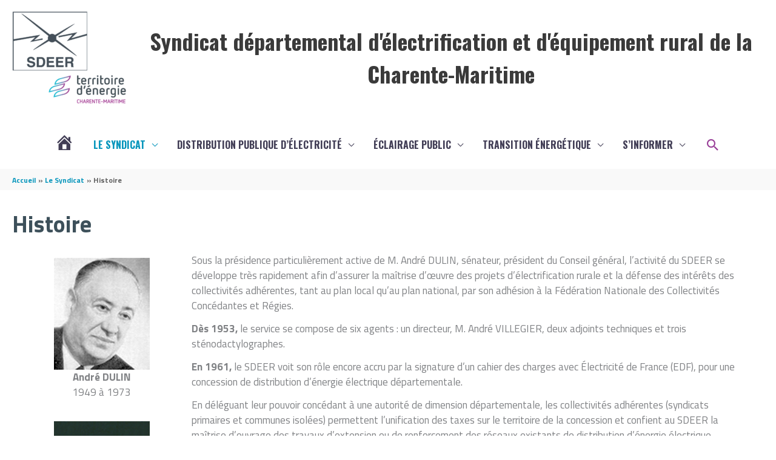

--- FILE ---
content_type: image/svg+xml
request_url: https://www.sdeer17.fr/wp-content/plugins/telechargements/assets/img/pdf.svg
body_size: 2340
content:
<?xml version="1.0" encoding="utf-8"?>
<!-- Generator: Adobe Illustrator 23.0.1, SVG Export Plug-In . SVG Version: 6.00 Build 0)  -->
<svg version="1.1" id="Layer_1" xmlns="http://www.w3.org/2000/svg" xmlns:xlink="http://www.w3.org/1999/xlink" x="0px" y="0px"
	 viewBox="0 0 303.2 303.2" style="enable-background:new 0 0 303.2 303.2;" xml:space="preserve">
<style type="text/css">
	.st0{fill:#E8E8E8;}
	.st1{fill:#CC4B4C;}
	.st2{fill:#424242;}
	.st3{fill:#D1D3D3;}
</style>
<g>
	<polygon class="st0" points="219.8,0 32.8,0 32.8,303.2 270.3,303.2 270.3,50.5 	"/>
	<polygon class="st1" points="227.6,25.3 32.8,25.3 32.8,0 219.8,0 	"/>
	<g>
		<path class="st2" d="M126.8,241.2c0,5.4-1.6,9.5-4.7,12.4c-3.2,2.9-7.7,4.4-13.5,4.4H105v15.9H92v-48h16.6c6.1,0,10.6,1.3,13.7,4
			C125.3,232.5,126.8,236.3,126.8,241.2z M105,247.4h2.4c1.9,0,3.5-0.5,4.6-1.6s1.7-2.6,1.7-4.5c0-3.2-1.8-4.9-5.4-4.9H105V247.4z"
			/>
		<path class="st2" d="M175.2,248.9c0,8-2.2,14.2-6.6,18.5s-10.6,6.5-18.6,6.5h-15.5v-48h16.6c7.7,0,13.6,2,17.8,5.9
			C173.1,235.7,175.2,241.4,175.2,248.9z M161.8,249.3c0-4.4-0.9-7.7-2.6-9.8c-1.7-2.1-4.4-3.2-7.9-3.2h-3.8v26.9h2.9
			c3.9,0,6.8-1.1,8.7-3.4C160.8,257.5,161.8,254,161.8,249.3z"/>
		<path class="st2" d="M196.6,273.9h-12.8v-48h28.4v10.4h-15.6v9.2H211v10.4h-14.4V273.9L196.6,273.9z"/>
	</g>
	<polygon class="st3" points="219.8,50.5 270.3,50.5 219.8,0 	"/>
</g>
<path class="st1" d="M102.5,192.2L102.5,192.2c-1.9,0-3.7-0.6-5.3-1.8c-5.7-4.3-6.4-9-6.1-12.2c1-8.9,12-18.2,32.6-27.6
	c8.2-18,16-40.1,20.7-58.6c-5.4-11.8-10.7-27.2-6.9-36.2c1.4-3.2,3-5.6,6.2-6.6c1.2-0.4,4.4-0.9,5.5-0.9c2.7,0,5.2,3.5,6.9,5.7
	c1.6,2.1,5.3,6.4-2,37.1c7.4,15.2,17.8,30.7,27.8,41.3c7.2-1.3,13.3-2,18.3-2c8.5,0,13.7,2,15.8,6.1c1.7,3.4,1,7.4-2.1,11.8
	c-3,4.2-7.2,6.5-12.1,6.5c-6.6,0-14.4-4.2-23-12.5c-15.5,3.2-33.5,9-48.2,15.4c-4.6,9.7-8.9,17.5-13,23.2
	C112.1,188.5,107.3,192.2,102.5,192.2z M117,164.2c-11.7,6.6-16.4,11.9-16.8,15c-0.1,0.5-0.2,1.8,2.4,3.8
	C103.4,182.7,108.2,180.5,117,164.2z M191.4,140c4.4,3.4,5.5,5.1,8.4,5.1c1.3,0,4.9-0.1,6.6-2.4c0.8-1.1,1.1-1.9,1.3-2.3
	c-0.7-0.4-1.6-1.1-6.4-1.1C198.6,139.4,195.1,139.5,191.4,140z M150.7,104.1c-3.9,13.5-9,28.1-14.6,41.3c11.4-4.4,23.8-8.3,35.4-11
	C164.2,125.8,156.8,115.1,150.7,104.1z M147.4,57.9c-0.5,0.2-7.3,9.6,0.5,17.5C153.1,63.9,147.6,57.8,147.4,57.9z"/>
</svg>
